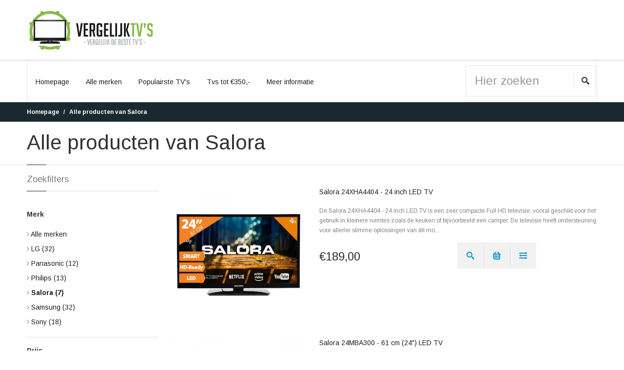

--- FILE ---
content_type: text/html; charset=UTF-8
request_url: https://www.vergelijktvs.nl/tvs/salora
body_size: 7109
content:
<!doctype html>
<html lang="nl">
<head>
  <meta charset="utf-8">
  <title>Alle producten van Salora - VergelijkTVs.nl</title>
  <meta name="keywords" content="">
  <meta name="description" content="">
  <meta class="viewport" name="viewport" content="width=device-width, initial-scale=1.0">
  <meta http-equiv="X-UA-Compatible" content="IE=edge">
  <meta name="csrf-token" content="gOlGAy7MAYMpOJA4dB0Jb77B7v3zPWNFra1JVJRG">
  <meta name="date-generated" content="2026-02-02 17:46:48">

  <!-- Font -->
<link rel='stylesheet' href='//fonts.googleapis.com/css?family=Arimo:400,700,400italic,700italic'>
<script src="https://kit.fontawesome.com/f960374ed4.js" crossorigin="anonymous"></script>

<!-- Plugins CSS -->
<link rel="stylesheet" href="/dist/css/bootstrap.css?id=1bb67976f0ca63640221">

<!-- libs -->
<link rel="stylesheet" href="/dist/css/libs.css?id=2957ff4e94798d32c76a">
<link rel="stylesheet" href="https://www.vergelijktvs.nl/assets/libs/royalslider/royalslider.css">
<link rel="stylesheet" href="https://www.vergelijktvs.nl/assets/libs/royalslider/skins/minimal-white/rs-minimal-white.css">
<link rel="stylesheet" href="https://www.vergelijktvs.nl/assets/libs/layerslider/css/layerslider.css">
<link rel="stylesheet" href="https://www.vergelijktvs.nl/assets/libs/revslider/settings.css">
<link rel="stylesheet" href="https://www.vergelijktvs.nl/assets/libs/customizer/pages.css">
<link rel="stylesheet" href="https://www.vergelijktvs.nl/assets/libs/customizer/pages-pages-customizer.css">

<!-- Theme CSS -->
<link rel="stylesheet" href="/dist/css/style-global.css?id=ea511494f8b5d9c1811b">
<link rel="stylesheet" href="/dist/css/frontend/sites/vergelijktvs.css?id=94703d1bd5ad9737b4c4">
<link rel="stylesheet" href="/dist/css/custom-css.css?id=f51f0b2b2da8f7cee901">

<!-- IE Styles-->
<link rel='stylesheet' href="https://www.vergelijktvs.nl/assets/libs/ie/ie.css">

<meta name="_token" content="gOlGAy7MAYMpOJA4dB0Jb77B7v3zPWNFra1JVJRG" />

<!--[if lt IE 9]>
  <script src="https://oss.maxcdn.com/libs/html5shiv/3.7.0/html5shiv.js')}}"></script>
  <script src="https://oss.maxcdn.com/libs/respond.js/1.4.2/respond.min.js')}}"></script>
      <link rel='stylesheet' href="https://www.vergelijktvs.nl/assets/libs/ie/ie8.css">
<![endif]-->

	<!-- Favicon -->
	<link rel="shortcut icon" href="https://cdn.compareproducts.nl/site_favicon_1567332996.396.ico">

<!-- Google tag (gtag.js) -->
<script async src="https://www.googletagmanager.com/gtag/js?id=G-R1C3H0HMVQ"></script>
<script>
    window.dataLayer = window.dataLayer || [];
    function gtag(){dataLayer.push(arguments);}
    gtag('js', new Date());

    gtag('config', 'G-R1C3H0HMVQ');
</script>


</head>
<body  class="boxed" >

<div class="page-box ">
  <div class="page-box-content">

    <header class="header">
      <div class="header-wrapper">
        <div class="container">
          <div class="row">
            <div class="col-xs-12 col-md-6 col-lg-3 logo-box">
              <div class="logo">
                <a href="https://www.vergelijktvs.nl">
                  <img src="https://cdn.compareproducts.nl/site_logo_1567332996.0883.png" class="logo-img" alt="">
                </a>
              </div>
            </div><!-- .logo-box -->

            
          </div><!--.row -->
        </div>
      </div><!-- .header-wrapper -->

      <div class="header-wrapper">
        <div class="container">
          <div class="row">
            <div class="col-xs-12 right-box">
              <div class="right-box-wrapper">
                <div class="row">
                  <div class="col-xs-6 col-sm-6 col-md-9">
                    <div class="primary">
                      <div class="navbar navbar-default" role="navigation">

                      <button type="button" class="navbar-toggle btn-navbar collapsed" data-toggle="collapse" data-target=".primary .navbar-collapse">
  <span class="text">Menu</span>
  <span class="icon-bar"></span>
  <span class="icon-bar"></span>
  <span class="icon-bar"></span>
</button>

<nav class="collapse collapsing navbar-collapse">
  <ul class="nav navbar-nav navbar-center">
    <li class="">
      <a href="https://www.vergelijktvs.nl">Homepage</a>
    </li>
    <li class="parent">
      <a href="#">Alle merken</a>
      <ul class="sub brands">

                                                <li><a href="https://www.vergelijktvs.nl/merk/lg" title="LG"><img src="https://cdn.compareproducts.nl/brands/393_1556477027.5795.png" title="LG"></a></li>
                                        <li><a href="https://www.vergelijktvs.nl/merk/panasonic" title="Panasonic"><img src="https://cdn.compareproducts.nl/brands/41_1556477027.8437.png" title="Panasonic"></a></li>
                                        <li><a href="https://www.vergelijktvs.nl/merk/philips" title="Philips"><img src="https://cdn.compareproducts.nl/brands/1_1556477027.9128.png" title="Philips"></a></li>
                                        <li><a href="https://www.vergelijktvs.nl/merk/salora" title="Salora"><img src="https://cdn.compareproducts.nl/brands/172_1556477027.9982.png" title="Salora"></a></li>
                                        <li><a href="https://www.vergelijktvs.nl/merk/samsung" title="Samsung"><img src="https://cdn.compareproducts.nl/brands/82_1556477028.061.png" title="Samsung"></a></li>
                                        <li><a href="https://www.vergelijktvs.nl/merk/sony" title="Sony"><img src="https://cdn.compareproducts.nl/brands/15_1556477028.1963.png" title="Sony"></a></li>
                                                      
      </ul>
    </li>
    <li class="parent">
      <a href="https://www.vergelijktvs.nl/tvs">Populairste TV&#039;s</a>
      <ul class="sub laptops">

                <li>
          <span class="img">
            <a href="https://www.vergelijktvs.nl/tvs/lg/lg-32lm6370pla-2021" title="LG 32LM6370PLA (2021)">
              <img src="https://cdn.compareproducts.nl/products/resizes/small/700670_1618271521.5327.png" alt="LG 32LM6370PLA (2021)" style="max-width: 112px;" />
            </a>
          </span>
          <span class="title">
            <a href="https://www.vergelijktvs.nl/tvs/lg/lg-32lm6370pla-2021" title="LG 32LM6370PLA (2021)">
              LG 32LM6370PLA (2021)
            </a>
          </span>
          <div class="clearfix"></div>
        </li>
              <li>
          <span class="img">
            <a href="https://www.vergelijktvs.nl/tvs/salora/salora-24xha4404-24-inch-led-tv" title="Salora 24XHA4404 - 24 inch LED TV">
              <img src="https://cdn.compareproducts.nl/products/resizes/small/732239_1620681028.4377.png" alt="Salora 24XHA4404 - 24 inch LED TV" style="max-width: 112px;" />
            </a>
          </span>
          <span class="title">
            <a href="https://www.vergelijktvs.nl/tvs/salora/salora-24xha4404-24-inch-led-tv" title="Salora 24XHA4404 - 24 inch LED TV">
              Salora 24XHA4404 - 24 inch LED TV
            </a>
          </span>
          <div class="clearfix"></div>
        </li>
              <li>
          <span class="img">
            <a href="https://www.vergelijktvs.nl/tvs/panasonic/panasonic-tx-32fsw504" title="Panasonic TX-32FSW504">
              <img src="https://cdn.compareproducts.nl/products/resizes/small/170486_1567353763.0999.png" alt="Panasonic TX-32FSW504" style="max-width: 112px;" />
            </a>
          </span>
          <span class="title">
            <a href="https://www.vergelijktvs.nl/tvs/panasonic/panasonic-tx-32fsw504" title="Panasonic TX-32FSW504">
              Panasonic TX-32FSW504
            </a>
          </span>
          <div class="clearfix"></div>
        </li>
              <li>
          <span class="img">
            <a href="https://www.vergelijktvs.nl/tvs/lg/lg-32lm6380plc-32-inch-led-tv" title="LG 32LM6380PLC - 32 inch LED TV">
              <img src="https://cdn.compareproducts.nl/products/resizes/small/746276_1621549245.367.png" alt="LG 32LM6380PLC - 32 inch LED TV" style="max-width: 112px;" />
            </a>
          </span>
          <span class="title">
            <a href="https://www.vergelijktvs.nl/tvs/lg/lg-32lm6380plc-32-inch-led-tv" title="LG 32LM6380PLC - 32 inch LED TV">
              LG 32LM6380PLC - 32 inch LED TV
            </a>
          </span>
          <div class="clearfix"></div>
        </li>
              <li>
          <span class="img">
            <a href="https://www.vergelijktvs.nl/tvs/sony/sony-bravia-kd-43x80j-2021" title="Sony Bravia KD-43X80J (2021)">
              <img src="https://cdn.compareproducts.nl/products/resizes/small/711548_1620565851.326.png" alt="Sony Bravia KD-43X80J (2021)" style="max-width: 112px;" />
            </a>
          </span>
          <span class="title">
            <a href="https://www.vergelijktvs.nl/tvs/sony/sony-bravia-kd-43x80j-2021" title="Sony Bravia KD-43X80J (2021)">
              Sony Bravia KD-43X80J (2021)
            </a>
          </span>
          <div class="clearfix"></div>
        </li>
      
      </ul>
    </li>

    <li class="">
      <a href="https://www.vergelijktvs.nl/tvs/budget">Tvs tot &euro;350,-</a>
    </li>

    <!-- these menu items get added after the "cheap" link -->
<li class="parent">
	<a href="#">Meer informatie</a>
	<ul class="sub sub-large">
		<li><a href="https://www.vergelijktvs.nl/info/wat-is-het-beste-formaat-tv">Wat is het beste formaat?</a></li>
        <li><a href="https://www.vergelijktvs.nl/info/led-lcd-of-oled">LED, LCD of OLED?</a></li>
        <li><a href="https://www.vergelijktvs.nl/info/wat-is-het-verschil-tussen-full-hd-en-4k">Full HD of 4K?</a></li>
	</ul>
</li>
  </ul>
</nav>
                      </div>
                    </div><!-- .primary -->
                  </div>

                  <div class="col-xs-6 col-sm-6 col-md-3">
                    
  <form name="search-form" class="search-form" action="https://www.vergelijktvs.nl/zoeken" method="get">
    <input class="search-string form-control" type="search" placeholder="Hier zoeken" name="q" value="">
    <button class="search-submit">
    <svg x="0" y="0" width="16px" height="16px" viewBox="0 0 16 16" enable-background="new 0 0 16 16" xml:space="preserve">
      <path fill="#231F20" d="M12.001,10l-0.5,0.5l-0.79-0.79c0.806-1.021,1.29-2.308,1.29-3.71c0-3.313-2.687-6-6-6C2.687,0,0,2.687,0,6
      s2.687,6,6,6c1.402,0,2.688-0.484,3.71-1.29l0.79,0.79l-0.5,0.5l4,4l2-2L12.001,10z M6,10c-2.206,0-4-1.794-4-4s1.794-4,4-4
      s4,1.794,4,4S8.206,10,6,10z"></path>
      <image src="img/png-icons/search-icon.png" alt="" width="16" height="16" style="vertical-align: top;">
    </svg>
    </button>
  </form>

</div>
                </div>
              </div>
            </div>
          </div>
        </div>
      </div><!-- .header-wrapper -->
    </header><!-- .header -->

    <div class="breadcrumb-box">
      <div class="container">
        <ul class="breadcrumb">
              <li class="active"><a href="https://www.vergelijktvs.nl">Homepage</a></li>

          <li class="active"><a href="https://www.vergelijktvs.nl/tvs/salora">Alle producten van Salora</a></li>
            </ul>
      </div>
    </div><!-- .breadcrumb-box -->

          <div id="main" class="page">
        <header class="page-header">
          <div class="container">
            <h1 class="title">      Alle producten van Salora
  </h1>
          </div>
        </header>
    
      <div class="container">

        
<div class="row" id="complete_products_view">
  <div id="catalog" class="content col-sm-12 col-md-9 col-md-push-3">

    <div class="products list row">

              <div class="product">
          <div class="col-sm-4 col-md-4">
            <a href="https://www.vergelijktvs.nl/tvs/salora/salora-24xha4404-24-inch-led-tv" title="Salora 24XHA4404 - 24 inch LED TV" class="product-image">
              <!--<span class="sale"></span>-->
              <img class="replace-2x" src="https://cdn.compareproducts.nl/products/resizes/related/732239_1620681029.0101.png" alt="Salora 24XHA4404 - 24 inch LED TV" title="Salora 24XHA4404 - 24 inch LED TV" width="270" height="270">
            </a>
          </div>
          <div class="col-sm-8 col-md-8">
            <h3 class="product-name">
            <a href="https://www.vergelijktvs.nl/tvs/salora/salora-24xha4404-24-inch-led-tv" title="Salora 24XHA4404 - 24 inch LED TV">Salora 24XHA4404 - 24 inch LED TV</a>
            </h3>
            
            <div class="excerpt">
            De Salora 24XHA4404 - 24 inch LED TV is een zeer compacte Full HD televisie, vooral geschikt voor het gebruik in kleinere ruimtes zoals de keuken of bijvoorbeeld een camper. De televisie heeft ondersteuning voor allerlei slimme oplossingen van dit mo...
                            </div>
            <div class="price-box price-box-half">
              <span class="price">&euro;189,00</span>
            </div>
            <div class="actions">
              <a href="https://www.vergelijktvs.nl/tvs/salora/salora-24xha4404-24-inch-led-tv" class="add-cart">
                <svg x="0" y="0" width="16px" height="16px" viewBox="0 0 16 16" enable-background="new 0 0 16 16" xml:space="preserve">
                  <path fill="#231F20" d="M12.001,10l-0.5,0.5l-0.79-0.79c0.806-1.021,1.29-2.308,1.29-3.71c0-3.313-2.687-6-6-6C2.687,0,0,2.687,0,6
                  s2.687,6,6,6c1.402,0,2.688-0.484,3.71-1.29l0.79,0.79l-0.5,0.5l4,4l2-2L12.001,10z M6,10c-2.206,0-4-1.794-4-4s1.794-4,4-4
                  s4,1.794,4,4S8.206,10,6,10z"></path>
                  <image src="img/png-icons/search-icon.png" alt="" width="16" height="16" style="vertical-align: top;"></image>
                </svg>
              </a>

              <a href="https://www.vergelijktvs.nl/tvs/salora/salora-24xha4404-24-inch-led-tv/info" target="_blank">
                <svg x="0" y="0" width="16px" height="16px" viewBox="0 0 16 16" enable-background="new 0 0 16 16" xml:space="preserve">
                <g>
                  <path fill="#1e1e1e" d="M15.001,4h-0.57l-3.707-3.707c-0.391-0.391-1.023-0.391-1.414,0c-0.391,0.391-0.391,1.023,0,1.414L11.603,4
                  H4.43l2.293-2.293c0.391-0.391,0.391-1.023,0-1.414s-1.023-0.391-1.414,0L1.602,4H1C0.448,4,0,4.448,0,5s0.448,1,1,1
                  c0,2.69,0,7.23,0,8c0,1.104,0.896,2,2,2h10c1.104,0,2-0.896,2-2c0-0.77,0-5.31,0-8c0.553,0,1-0.448,1-1S15.554,4,15.001,4z
                  M13.001,14H3V6h10V14z"></path>
                  <path fill="#1e1e1e" d="M11.001,13c0.553,0,1-0.447,1-1V8c0-0.553-0.447-1-1-1s-1,0.447-1,1v4C10.001,12.553,10.448,13,11.001,13z"></path>
                  <path fill="#1e1e1e" d="M8,13c0.553,0,1-0.447,1-1V8c0-0.553-0.448-1-1-1S7,7.447,7,8v4C7,12.553,7.448,13,8,13z"></path>
                  <path fill="#1e1e1e" d="M5,13c0.553,0,1-0.447,1-1V8c0-0.553-0.447-1-1-1S4,7.447,4,8v4C4,12.553,4.448,13,5,13z"></path>
                </g>
                </svg>
              </a>
              <a href="https://www.vergelijktvs.nl/tvs/salora/salora-24xha4404-24-inch-led-tv/vergelijken" class="add-compare" title="Vergelijken">
                <svg x="0" y="0" width="16px" height="16px" viewBox="0 0 16 16" enable-background="new 0 0 16 16" xml:space="preserve">
                <path fill="#1e1e1e" d="M16,3.063L13,0v2H1C0.447,2,0,2.447,0,3s0.447,1,1,1h12v2L16,3.063z"></path>
                <path fill="#1e1e1e" d="M16,13.063L13,10v2H1c-0.553,0-1,0.447-1,1s0.447,1,1,1h12v2L16,13.063z"></path>
                <path fill="#1e1e1e" d="M15,7H3V5L0,7.938L3,11V9h12c0.553,0,1-0.447,1-1S15.553,7,15,7z"></path>
                </svg>
              </a>
            </div><!-- .actions -->
          </div>
        </div><!-- .product -->
              <div class="product">
          <div class="col-sm-4 col-md-4">
            <a href="https://www.vergelijktvs.nl/tvs/salora/salora-24mba300-61-cm-24-led-tv" title="Salora 24MBA300 - 61 cm (24&quot;) LED TV" class="product-image">
              <!--<span class="sale"></span>-->
              <img class="replace-2x" src="https://cdn.compareproducts.nl/products/resizes/related/1123017_1669948842.6974.png" alt="Salora 24MBA300 - 61 cm (24&quot;) LED TV" title="Salora 24MBA300 - 61 cm (24&quot;) LED TV" width="270" height="270">
            </a>
          </div>
          <div class="col-sm-8 col-md-8">
            <h3 class="product-name">
            <a href="https://www.vergelijktvs.nl/tvs/salora/salora-24mba300-61-cm-24-led-tv" title="Salora 24MBA300 - 61 cm (24&quot;) LED TV">Salora 24MBA300 - 61 cm (24&quot;) LED TV</a>
            </h3>
            
            <div class="excerpt">
            Op zoek naar een nieuwe televisie die perfect aansluit bij jouw kijkervaring? Dan is de Salora 24MBA300 - 61 cm (24") LED TV precies wat je zoekt! Deze compacte televisie biedt niet alleen een haarscherpe beeldkwaliteit, maar heeft ook een stijlvol d...
                            </div>
            <div class="price-box price-box-half">
              <span class="price">&euro;205,77</span>
            </div>
            <div class="actions">
              <a href="https://www.vergelijktvs.nl/tvs/salora/salora-24mba300-61-cm-24-led-tv" class="add-cart">
                <svg x="0" y="0" width="16px" height="16px" viewBox="0 0 16 16" enable-background="new 0 0 16 16" xml:space="preserve">
                  <path fill="#231F20" d="M12.001,10l-0.5,0.5l-0.79-0.79c0.806-1.021,1.29-2.308,1.29-3.71c0-3.313-2.687-6-6-6C2.687,0,0,2.687,0,6
                  s2.687,6,6,6c1.402,0,2.688-0.484,3.71-1.29l0.79,0.79l-0.5,0.5l4,4l2-2L12.001,10z M6,10c-2.206,0-4-1.794-4-4s1.794-4,4-4
                  s4,1.794,4,4S8.206,10,6,10z"></path>
                  <image src="img/png-icons/search-icon.png" alt="" width="16" height="16" style="vertical-align: top;"></image>
                </svg>
              </a>

              <a href="https://www.vergelijktvs.nl/tvs/salora/salora-24mba300-61-cm-24-led-tv/info" target="_blank">
                <svg x="0" y="0" width="16px" height="16px" viewBox="0 0 16 16" enable-background="new 0 0 16 16" xml:space="preserve">
                <g>
                  <path fill="#1e1e1e" d="M15.001,4h-0.57l-3.707-3.707c-0.391-0.391-1.023-0.391-1.414,0c-0.391,0.391-0.391,1.023,0,1.414L11.603,4
                  H4.43l2.293-2.293c0.391-0.391,0.391-1.023,0-1.414s-1.023-0.391-1.414,0L1.602,4H1C0.448,4,0,4.448,0,5s0.448,1,1,1
                  c0,2.69,0,7.23,0,8c0,1.104,0.896,2,2,2h10c1.104,0,2-0.896,2-2c0-0.77,0-5.31,0-8c0.553,0,1-0.448,1-1S15.554,4,15.001,4z
                  M13.001,14H3V6h10V14z"></path>
                  <path fill="#1e1e1e" d="M11.001,13c0.553,0,1-0.447,1-1V8c0-0.553-0.447-1-1-1s-1,0.447-1,1v4C10.001,12.553,10.448,13,11.001,13z"></path>
                  <path fill="#1e1e1e" d="M8,13c0.553,0,1-0.447,1-1V8c0-0.553-0.448-1-1-1S7,7.447,7,8v4C7,12.553,7.448,13,8,13z"></path>
                  <path fill="#1e1e1e" d="M5,13c0.553,0,1-0.447,1-1V8c0-0.553-0.447-1-1-1S4,7.447,4,8v4C4,12.553,4.448,13,5,13z"></path>
                </g>
                </svg>
              </a>
              <a href="https://www.vergelijktvs.nl/tvs/salora/salora-24mba300-61-cm-24-led-tv/vergelijken" class="add-compare" title="Vergelijken">
                <svg x="0" y="0" width="16px" height="16px" viewBox="0 0 16 16" enable-background="new 0 0 16 16" xml:space="preserve">
                <path fill="#1e1e1e" d="M16,3.063L13,0v2H1C0.447,2,0,2.447,0,3s0.447,1,1,1h12v2L16,3.063z"></path>
                <path fill="#1e1e1e" d="M16,13.063L13,10v2H1c-0.553,0-1,0.447-1,1s0.447,1,1,1h12v2L16,13.063z"></path>
                <path fill="#1e1e1e" d="M15,7H3V5L0,7.938L3,11V9h12c0.553,0,1-0.447,1-1S15.553,7,15,7z"></path>
                </svg>
              </a>
            </div><!-- .actions -->
          </div>
        </div><!-- .product -->
              <div class="product">
          <div class="col-sm-4 col-md-4">
            <a href="https://www.vergelijktvs.nl/tvs/salora/salora-32xfa5400-32-inch-led-tv" title="Salora 32XFA5400 - 32 inch - LED TV" class="product-image">
              <!--<span class="sale"></span>-->
              <img class="replace-2x" src="https://cdn.compareproducts.nl/products/resizes/related/1239876_1706755210.9209.png" alt="Salora 32XFA5400 - 32 inch - LED TV" title="Salora 32XFA5400 - 32 inch - LED TV" width="270" height="270">
            </a>
          </div>
          <div class="col-sm-8 col-md-8">
            <h3 class="product-name">
            <a href="https://www.vergelijktvs.nl/tvs/salora/salora-32xfa5400-32-inch-led-tv" title="Salora 32XFA5400 - 32 inch - LED TV">Salora 32XFA5400 - 32 inch - LED TV</a>
            </h3>
            
            <div class="excerpt">
            Op zoek naar een televisie die zorgt voor een ultieme kijkervaring? Maak kennis met de Salora 32XFA5400, een 32 inch LED TV die je onderdompelt in haarscherpe beelden en helder geluid. Of je nu je favoriete series wilt streamen, films wilt kijken of ...
                            </div>
            <div class="price-box price-box-half">
              <span class="price">&euro;239,00</span>
            </div>
            <div class="actions">
              <a href="https://www.vergelijktvs.nl/tvs/salora/salora-32xfa5400-32-inch-led-tv" class="add-cart">
                <svg x="0" y="0" width="16px" height="16px" viewBox="0 0 16 16" enable-background="new 0 0 16 16" xml:space="preserve">
                  <path fill="#231F20" d="M12.001,10l-0.5,0.5l-0.79-0.79c0.806-1.021,1.29-2.308,1.29-3.71c0-3.313-2.687-6-6-6C2.687,0,0,2.687,0,6
                  s2.687,6,6,6c1.402,0,2.688-0.484,3.71-1.29l0.79,0.79l-0.5,0.5l4,4l2-2L12.001,10z M6,10c-2.206,0-4-1.794-4-4s1.794-4,4-4
                  s4,1.794,4,4S8.206,10,6,10z"></path>
                  <image src="img/png-icons/search-icon.png" alt="" width="16" height="16" style="vertical-align: top;"></image>
                </svg>
              </a>

              <a href="https://www.vergelijktvs.nl/tvs/salora/salora-32xfa5400-32-inch-led-tv/info" target="_blank">
                <svg x="0" y="0" width="16px" height="16px" viewBox="0 0 16 16" enable-background="new 0 0 16 16" xml:space="preserve">
                <g>
                  <path fill="#1e1e1e" d="M15.001,4h-0.57l-3.707-3.707c-0.391-0.391-1.023-0.391-1.414,0c-0.391,0.391-0.391,1.023,0,1.414L11.603,4
                  H4.43l2.293-2.293c0.391-0.391,0.391-1.023,0-1.414s-1.023-0.391-1.414,0L1.602,4H1C0.448,4,0,4.448,0,5s0.448,1,1,1
                  c0,2.69,0,7.23,0,8c0,1.104,0.896,2,2,2h10c1.104,0,2-0.896,2-2c0-0.77,0-5.31,0-8c0.553,0,1-0.448,1-1S15.554,4,15.001,4z
                  M13.001,14H3V6h10V14z"></path>
                  <path fill="#1e1e1e" d="M11.001,13c0.553,0,1-0.447,1-1V8c0-0.553-0.447-1-1-1s-1,0.447-1,1v4C10.001,12.553,10.448,13,11.001,13z"></path>
                  <path fill="#1e1e1e" d="M8,13c0.553,0,1-0.447,1-1V8c0-0.553-0.448-1-1-1S7,7.447,7,8v4C7,12.553,7.448,13,8,13z"></path>
                  <path fill="#1e1e1e" d="M5,13c0.553,0,1-0.447,1-1V8c0-0.553-0.447-1-1-1S4,7.447,4,8v4C4,12.553,4.448,13,5,13z"></path>
                </g>
                </svg>
              </a>
              <a href="https://www.vergelijktvs.nl/tvs/salora/salora-32xfa5400-32-inch-led-tv/vergelijken" class="add-compare" title="Vergelijken">
                <svg x="0" y="0" width="16px" height="16px" viewBox="0 0 16 16" enable-background="new 0 0 16 16" xml:space="preserve">
                <path fill="#1e1e1e" d="M16,3.063L13,0v2H1C0.447,2,0,2.447,0,3s0.447,1,1,1h12v2L16,3.063z"></path>
                <path fill="#1e1e1e" d="M16,13.063L13,10v2H1c-0.553,0-1,0.447-1,1s0.447,1,1,1h12v2L16,13.063z"></path>
                <path fill="#1e1e1e" d="M15,7H3V5L0,7.938L3,11V9h12c0.553,0,1-0.447,1-1S15.553,7,15,7z"></path>
                </svg>
              </a>
            </div><!-- .actions -->
          </div>
        </div><!-- .product -->
              <div class="product">
          <div class="col-sm-4 col-md-4">
            <a href="https://www.vergelijktvs.nl/tvs/salora/salora-65ua550-65-inch-uhd-tv" title="Salora 65UA550 - 65 inch - UHD TV" class="product-image">
              <!--<span class="sale"></span>-->
              <img class="replace-2x" src="https://cdn.compareproducts.nl/products/resizes/related/1155569_1686793323.2738.png" alt="Salora 65UA550 - 65 inch - UHD TV" title="Salora 65UA550 - 65 inch - UHD TV" width="270" height="270">
            </a>
          </div>
          <div class="col-sm-8 col-md-8">
            <h3 class="product-name">
            <a href="https://www.vergelijktvs.nl/tvs/salora/salora-65ua550-65-inch-uhd-tv" title="Salora 65UA550 - 65 inch - UHD TV">Salora 65UA550 - 65 inch - UHD TV</a>
            </h3>
            
            <div class="excerpt">
            Maak je TV-ervaring groots en meeslepend met de Salora 65UA550 - een 65 inch UHD TV die je onderdompelt in levendige beelden en indrukwekkende details. Met deze TV haal je de bioscoopervaring naar je eigen woonkamer en geniet je van een adembenemend ...
                            </div>
            <div class="price-box price-box-half">
              <span class="price">&euro;549,00</span>
            </div>
            <div class="actions">
              <a href="https://www.vergelijktvs.nl/tvs/salora/salora-65ua550-65-inch-uhd-tv" class="add-cart">
                <svg x="0" y="0" width="16px" height="16px" viewBox="0 0 16 16" enable-background="new 0 0 16 16" xml:space="preserve">
                  <path fill="#231F20" d="M12.001,10l-0.5,0.5l-0.79-0.79c0.806-1.021,1.29-2.308,1.29-3.71c0-3.313-2.687-6-6-6C2.687,0,0,2.687,0,6
                  s2.687,6,6,6c1.402,0,2.688-0.484,3.71-1.29l0.79,0.79l-0.5,0.5l4,4l2-2L12.001,10z M6,10c-2.206,0-4-1.794-4-4s1.794-4,4-4
                  s4,1.794,4,4S8.206,10,6,10z"></path>
                  <image src="img/png-icons/search-icon.png" alt="" width="16" height="16" style="vertical-align: top;"></image>
                </svg>
              </a>

              <a href="https://www.vergelijktvs.nl/tvs/salora/salora-65ua550-65-inch-uhd-tv/info" target="_blank">
                <svg x="0" y="0" width="16px" height="16px" viewBox="0 0 16 16" enable-background="new 0 0 16 16" xml:space="preserve">
                <g>
                  <path fill="#1e1e1e" d="M15.001,4h-0.57l-3.707-3.707c-0.391-0.391-1.023-0.391-1.414,0c-0.391,0.391-0.391,1.023,0,1.414L11.603,4
                  H4.43l2.293-2.293c0.391-0.391,0.391-1.023,0-1.414s-1.023-0.391-1.414,0L1.602,4H1C0.448,4,0,4.448,0,5s0.448,1,1,1
                  c0,2.69,0,7.23,0,8c0,1.104,0.896,2,2,2h10c1.104,0,2-0.896,2-2c0-0.77,0-5.31,0-8c0.553,0,1-0.448,1-1S15.554,4,15.001,4z
                  M13.001,14H3V6h10V14z"></path>
                  <path fill="#1e1e1e" d="M11.001,13c0.553,0,1-0.447,1-1V8c0-0.553-0.447-1-1-1s-1,0.447-1,1v4C10.001,12.553,10.448,13,11.001,13z"></path>
                  <path fill="#1e1e1e" d="M8,13c0.553,0,1-0.447,1-1V8c0-0.553-0.448-1-1-1S7,7.447,7,8v4C7,12.553,7.448,13,8,13z"></path>
                  <path fill="#1e1e1e" d="M5,13c0.553,0,1-0.447,1-1V8c0-0.553-0.447-1-1-1S4,7.447,4,8v4C4,12.553,4.448,13,5,13z"></path>
                </g>
                </svg>
              </a>
              <a href="https://www.vergelijktvs.nl/tvs/salora/salora-65ua550-65-inch-uhd-tv/vergelijken" class="add-compare" title="Vergelijken">
                <svg x="0" y="0" width="16px" height="16px" viewBox="0 0 16 16" enable-background="new 0 0 16 16" xml:space="preserve">
                <path fill="#1e1e1e" d="M16,3.063L13,0v2H1C0.447,2,0,2.447,0,3s0.447,1,1,1h12v2L16,3.063z"></path>
                <path fill="#1e1e1e" d="M16,13.063L13,10v2H1c-0.553,0-1,0.447-1,1s0.447,1,1,1h12v2L16,13.063z"></path>
                <path fill="#1e1e1e" d="M15,7H3V5L0,7.938L3,11V9h12c0.553,0,1-0.447,1-1S15.553,7,15,7z"></path>
                </svg>
              </a>
            </div><!-- .actions -->
          </div>
        </div><!-- .product -->
              <div class="product">
          <div class="col-sm-4 col-md-4">
            <a href="https://www.vergelijktvs.nl/tvs/salora/salora-32ha550-52-inch-led-tv" title="Salora 32HA550 - 52 inch - LED TV" class="product-image">
              <!--<span class="sale"></span>-->
              <img class="replace-2x" src="https://cdn.compareproducts.nl/products/resizes/related/1242293_1707446465.2541.png" alt="Salora 32HA550 - 52 inch - LED TV" title="Salora 32HA550 - 52 inch - LED TV" width="270" height="270">
            </a>
          </div>
          <div class="col-sm-8 col-md-8">
            <h3 class="product-name">
            <a href="https://www.vergelijktvs.nl/tvs/salora/salora-32ha550-52-inch-led-tv" title="Salora 32HA550 - 52 inch - LED TV">Salora 32HA550 - 52 inch - LED TV</a>
            </h3>
            
            <div class="excerpt">
            De Salora 32HA550 - 52 inch - LED TV is een absolute must-have voor iedereen die op zoek is naar een indrukwekkende kijkervaring. Met zijn 52 inch schermformaat domineert deze LED TV elke ruimte en laat het je volledig opgaan in je favoriete films, s...
                            </div>
            <div class="price-box price-box-half">
              <span class="price">&euro;164,45</span>
            </div>
            <div class="actions">
              <a href="https://www.vergelijktvs.nl/tvs/salora/salora-32ha550-52-inch-led-tv" class="add-cart">
                <svg x="0" y="0" width="16px" height="16px" viewBox="0 0 16 16" enable-background="new 0 0 16 16" xml:space="preserve">
                  <path fill="#231F20" d="M12.001,10l-0.5,0.5l-0.79-0.79c0.806-1.021,1.29-2.308,1.29-3.71c0-3.313-2.687-6-6-6C2.687,0,0,2.687,0,6
                  s2.687,6,6,6c1.402,0,2.688-0.484,3.71-1.29l0.79,0.79l-0.5,0.5l4,4l2-2L12.001,10z M6,10c-2.206,0-4-1.794-4-4s1.794-4,4-4
                  s4,1.794,4,4S8.206,10,6,10z"></path>
                  <image src="img/png-icons/search-icon.png" alt="" width="16" height="16" style="vertical-align: top;"></image>
                </svg>
              </a>

              <a href="https://www.vergelijktvs.nl/tvs/salora/salora-32ha550-52-inch-led-tv/info" target="_blank">
                <svg x="0" y="0" width="16px" height="16px" viewBox="0 0 16 16" enable-background="new 0 0 16 16" xml:space="preserve">
                <g>
                  <path fill="#1e1e1e" d="M15.001,4h-0.57l-3.707-3.707c-0.391-0.391-1.023-0.391-1.414,0c-0.391,0.391-0.391,1.023,0,1.414L11.603,4
                  H4.43l2.293-2.293c0.391-0.391,0.391-1.023,0-1.414s-1.023-0.391-1.414,0L1.602,4H1C0.448,4,0,4.448,0,5s0.448,1,1,1
                  c0,2.69,0,7.23,0,8c0,1.104,0.896,2,2,2h10c1.104,0,2-0.896,2-2c0-0.77,0-5.31,0-8c0.553,0,1-0.448,1-1S15.554,4,15.001,4z
                  M13.001,14H3V6h10V14z"></path>
                  <path fill="#1e1e1e" d="M11.001,13c0.553,0,1-0.447,1-1V8c0-0.553-0.447-1-1-1s-1,0.447-1,1v4C10.001,12.553,10.448,13,11.001,13z"></path>
                  <path fill="#1e1e1e" d="M8,13c0.553,0,1-0.447,1-1V8c0-0.553-0.448-1-1-1S7,7.447,7,8v4C7,12.553,7.448,13,8,13z"></path>
                  <path fill="#1e1e1e" d="M5,13c0.553,0,1-0.447,1-1V8c0-0.553-0.447-1-1-1S4,7.447,4,8v4C4,12.553,4.448,13,5,13z"></path>
                </g>
                </svg>
              </a>
              <a href="https://www.vergelijktvs.nl/tvs/salora/salora-32ha550-52-inch-led-tv/vergelijken" class="add-compare" title="Vergelijken">
                <svg x="0" y="0" width="16px" height="16px" viewBox="0 0 16 16" enable-background="new 0 0 16 16" xml:space="preserve">
                <path fill="#1e1e1e" d="M16,3.063L13,0v2H1C0.447,2,0,2.447,0,3s0.447,1,1,1h12v2L16,3.063z"></path>
                <path fill="#1e1e1e" d="M16,13.063L13,10v2H1c-0.553,0-1,0.447-1,1s0.447,1,1,1h12v2L16,13.063z"></path>
                <path fill="#1e1e1e" d="M15,7H3V5L0,7.938L3,11V9h12c0.553,0,1-0.447,1-1S15.553,7,15,7z"></path>
                </svg>
              </a>
            </div><!-- .actions -->
          </div>
        </div><!-- .product -->
              <div class="product">
          <div class="col-sm-4 col-md-4">
            <a href="https://www.vergelijktvs.nl/tvs/salora/salora-32fa550-32-inch-led-tv" title="Salora 32FA550 - 32 inch - LED TV" class="product-image">
              <!--<span class="sale"></span>-->
              <img class="replace-2x" src="https://cdn.compareproducts.nl/products/resizes/related/1242297_1707446466.9176.png" alt="Salora 32FA550 - 32 inch - LED TV" title="Salora 32FA550 - 32 inch - LED TV" width="270" height="270">
            </a>
          </div>
          <div class="col-sm-8 col-md-8">
            <h3 class="product-name">
            <a href="https://www.vergelijktvs.nl/tvs/salora/salora-32fa550-32-inch-led-tv" title="Salora 32FA550 - 32 inch - LED TV">Salora 32FA550 - 32 inch - LED TV</a>
            </h3>
            
            <div class="excerpt">
            Met de Salora 32FA550 - 32 inch - LED TV geniet je optimaal van je favoriete films, series en televisieprogramma's. Deze televisie zorgt voor een haarscherpe beeldkwaliteit en een meeslepende kijkervaring. Of je nu een filmavond organiseert met vrien...
                            </div>
            <div class="price-box price-box-half">
              <span class="price">&euro;189,25</span>
            </div>
            <div class="actions">
              <a href="https://www.vergelijktvs.nl/tvs/salora/salora-32fa550-32-inch-led-tv" class="add-cart">
                <svg x="0" y="0" width="16px" height="16px" viewBox="0 0 16 16" enable-background="new 0 0 16 16" xml:space="preserve">
                  <path fill="#231F20" d="M12.001,10l-0.5,0.5l-0.79-0.79c0.806-1.021,1.29-2.308,1.29-3.71c0-3.313-2.687-6-6-6C2.687,0,0,2.687,0,6
                  s2.687,6,6,6c1.402,0,2.688-0.484,3.71-1.29l0.79,0.79l-0.5,0.5l4,4l2-2L12.001,10z M6,10c-2.206,0-4-1.794-4-4s1.794-4,4-4
                  s4,1.794,4,4S8.206,10,6,10z"></path>
                  <image src="img/png-icons/search-icon.png" alt="" width="16" height="16" style="vertical-align: top;"></image>
                </svg>
              </a>

              <a href="https://www.vergelijktvs.nl/tvs/salora/salora-32fa550-32-inch-led-tv/info" target="_blank">
                <svg x="0" y="0" width="16px" height="16px" viewBox="0 0 16 16" enable-background="new 0 0 16 16" xml:space="preserve">
                <g>
                  <path fill="#1e1e1e" d="M15.001,4h-0.57l-3.707-3.707c-0.391-0.391-1.023-0.391-1.414,0c-0.391,0.391-0.391,1.023,0,1.414L11.603,4
                  H4.43l2.293-2.293c0.391-0.391,0.391-1.023,0-1.414s-1.023-0.391-1.414,0L1.602,4H1C0.448,4,0,4.448,0,5s0.448,1,1,1
                  c0,2.69,0,7.23,0,8c0,1.104,0.896,2,2,2h10c1.104,0,2-0.896,2-2c0-0.77,0-5.31,0-8c0.553,0,1-0.448,1-1S15.554,4,15.001,4z
                  M13.001,14H3V6h10V14z"></path>
                  <path fill="#1e1e1e" d="M11.001,13c0.553,0,1-0.447,1-1V8c0-0.553-0.447-1-1-1s-1,0.447-1,1v4C10.001,12.553,10.448,13,11.001,13z"></path>
                  <path fill="#1e1e1e" d="M8,13c0.553,0,1-0.447,1-1V8c0-0.553-0.448-1-1-1S7,7.447,7,8v4C7,12.553,7.448,13,8,13z"></path>
                  <path fill="#1e1e1e" d="M5,13c0.553,0,1-0.447,1-1V8c0-0.553-0.447-1-1-1S4,7.447,4,8v4C4,12.553,4.448,13,5,13z"></path>
                </g>
                </svg>
              </a>
              <a href="https://www.vergelijktvs.nl/tvs/salora/salora-32fa550-32-inch-led-tv/vergelijken" class="add-compare" title="Vergelijken">
                <svg x="0" y="0" width="16px" height="16px" viewBox="0 0 16 16" enable-background="new 0 0 16 16" xml:space="preserve">
                <path fill="#1e1e1e" d="M16,3.063L13,0v2H1C0.447,2,0,2.447,0,3s0.447,1,1,1h12v2L16,3.063z"></path>
                <path fill="#1e1e1e" d="M16,13.063L13,10v2H1c-0.553,0-1,0.447-1,1s0.447,1,1,1h12v2L16,13.063z"></path>
                <path fill="#1e1e1e" d="M15,7H3V5L0,7.938L3,11V9h12c0.553,0,1-0.447,1-1S15.553,7,15,7z"></path>
                </svg>
              </a>
            </div><!-- .actions -->
          </div>
        </div><!-- .product -->
              <div class="product">
          <div class="col-sm-4 col-md-4">
            <a href="https://www.vergelijktvs.nl/tvs/salora/salora-55qled320-55-inch-qled-tv" title="Salora 55QLED320 - 55 inch - QLED TV" class="product-image">
              <!--<span class="sale"></span>-->
              <img class="replace-2x" src="https://cdn.compareproducts.nl/products/resizes/related/1242278_1707446457.6096.png" alt="Salora 55QLED320 - 55 inch - QLED TV" title="Salora 55QLED320 - 55 inch - QLED TV" width="270" height="270">
            </a>
          </div>
          <div class="col-sm-8 col-md-8">
            <h3 class="product-name">
            <a href="https://www.vergelijktvs.nl/tvs/salora/salora-55qled320-55-inch-qled-tv" title="Salora 55QLED320 - 55 inch - QLED TV">Salora 55QLED320 - 55 inch - QLED TV</a>
            </h3>
            
            <div class="excerpt">
            Met de Salora 55QLED320 haal je een indrukwekkende QLED TV in huis. Deze televisie, met een formaat van maar liefst 55 inch, zal je versteld doen staan van zijn beeldkwaliteit en functionaliteiten. Of je nu een film kijkt, games speelt of gewoon tele...
                            </div>
            <div class="price-box price-box-half">
              <span class="price">&euro;499,00</span>
            </div>
            <div class="actions">
              <a href="https://www.vergelijktvs.nl/tvs/salora/salora-55qled320-55-inch-qled-tv" class="add-cart">
                <svg x="0" y="0" width="16px" height="16px" viewBox="0 0 16 16" enable-background="new 0 0 16 16" xml:space="preserve">
                  <path fill="#231F20" d="M12.001,10l-0.5,0.5l-0.79-0.79c0.806-1.021,1.29-2.308,1.29-3.71c0-3.313-2.687-6-6-6C2.687,0,0,2.687,0,6
                  s2.687,6,6,6c1.402,0,2.688-0.484,3.71-1.29l0.79,0.79l-0.5,0.5l4,4l2-2L12.001,10z M6,10c-2.206,0-4-1.794-4-4s1.794-4,4-4
                  s4,1.794,4,4S8.206,10,6,10z"></path>
                  <image src="img/png-icons/search-icon.png" alt="" width="16" height="16" style="vertical-align: top;"></image>
                </svg>
              </a>

              <a href="https://www.vergelijktvs.nl/tvs/salora/salora-55qled320-55-inch-qled-tv/info" target="_blank">
                <svg x="0" y="0" width="16px" height="16px" viewBox="0 0 16 16" enable-background="new 0 0 16 16" xml:space="preserve">
                <g>
                  <path fill="#1e1e1e" d="M15.001,4h-0.57l-3.707-3.707c-0.391-0.391-1.023-0.391-1.414,0c-0.391,0.391-0.391,1.023,0,1.414L11.603,4
                  H4.43l2.293-2.293c0.391-0.391,0.391-1.023,0-1.414s-1.023-0.391-1.414,0L1.602,4H1C0.448,4,0,4.448,0,5s0.448,1,1,1
                  c0,2.69,0,7.23,0,8c0,1.104,0.896,2,2,2h10c1.104,0,2-0.896,2-2c0-0.77,0-5.31,0-8c0.553,0,1-0.448,1-1S15.554,4,15.001,4z
                  M13.001,14H3V6h10V14z"></path>
                  <path fill="#1e1e1e" d="M11.001,13c0.553,0,1-0.447,1-1V8c0-0.553-0.447-1-1-1s-1,0.447-1,1v4C10.001,12.553,10.448,13,11.001,13z"></path>
                  <path fill="#1e1e1e" d="M8,13c0.553,0,1-0.447,1-1V8c0-0.553-0.448-1-1-1S7,7.447,7,8v4C7,12.553,7.448,13,8,13z"></path>
                  <path fill="#1e1e1e" d="M5,13c0.553,0,1-0.447,1-1V8c0-0.553-0.447-1-1-1S4,7.447,4,8v4C4,12.553,4.448,13,5,13z"></path>
                </g>
                </svg>
              </a>
              <a href="https://www.vergelijktvs.nl/tvs/salora/salora-55qled320-55-inch-qled-tv/vergelijken" class="add-compare" title="Vergelijken">
                <svg x="0" y="0" width="16px" height="16px" viewBox="0 0 16 16" enable-background="new 0 0 16 16" xml:space="preserve">
                <path fill="#1e1e1e" d="M16,3.063L13,0v2H1C0.447,2,0,2.447,0,3s0.447,1,1,1h12v2L16,3.063z"></path>
                <path fill="#1e1e1e" d="M16,13.063L13,10v2H1c-0.553,0-1,0.447-1,1s0.447,1,1,1h12v2L16,13.063z"></path>
                <path fill="#1e1e1e" d="M15,7H3V5L0,7.938L3,11V9h12c0.553,0,1-0.447,1-1S15.553,7,15,7z"></path>
                </svg>
              </a>
            </div><!-- .actions -->
          </div>
        </div><!-- .product -->
      
    </div><!-- .products -->

    <center></center>

  </div><!-- .content -->
  <div id="sidebar" class="sidebar col-sm-12 col-md-3 col-md-pull-9">
    <aside class="widget shop-by">
      <header>
      <h3 class="title">Zoekfilters</h3>
      </header>
      <div class="section">
        <h4 class="subtitle">Merk</h4>
        <ul>
          <li>
            <i class="fa fa-angle-right"></i>
                          <a href="https://www.vergelijktvs.nl/tvs">Alle merken</a>
                      </li>
                      <li >
              <i class="fa fa-angle-right"></i>
                              <a href="https://www.vergelijktvs.nl/tvs/lg">LG <span>(32)</span></a>
                          </li>
                      <li >
              <i class="fa fa-angle-right"></i>
                              <a href="https://www.vergelijktvs.nl/tvs/panasonic">Panasonic <span>(12)</span></a>
                          </li>
                      <li >
              <i class="fa fa-angle-right"></i>
                              <a href="https://www.vergelijktvs.nl/tvs/philips">Philips <span>(13)</span></a>
                          </li>
                      <li  class="active" >
              <i class="fa fa-angle-right"></i>
                              <a href="https://www.vergelijktvs.nl/tvs/salora">Salora <span>(7)</span></a>
                          </li>
                      <li >
              <i class="fa fa-angle-right"></i>
                              <a href="https://www.vergelijktvs.nl/tvs/samsung">Samsung <span>(32)</span></a>
                          </li>
                      <li >
              <i class="fa fa-angle-right"></i>
                              <a href="https://www.vergelijktvs.nl/tvs/sony">Sony <span>(18)</span></a>
                          </li>
          
        </ul>
      </div>

              <div class="section">
          <h4 class="subtitle">Prijs</h4>

          <div class="price-regulator">
            <div class="layout-slider">
              <input type="slider" name="price" value="50;550" class="form-control" data-min="0" data-max="650" data-step="50" data-heterogeneity="25/65,50/195,75/390" data-input-slider>
            </div>
          </div><!-- .price-regulator -->
        </div>
      
              <div class="section">
          <h4 class="subtitle">Smart TV</h4>

          <ul>
                          <li ><i class="fa fa-angle-right"></i> <a href="https://www.vergelijktvs.nl/tvs/salora?filters[smart-tv]=ja" data-apply-products-filter>Ja</a></li>
            
            <li><i class="fa fa-angle-right"></i> <a href="https://www.vergelijktvs.nl/tvs/salora" data-apply-products-filter>Geen voorkeur</a></li>
          </ul>

        </div>
              <div class="section">
          <h4 class="subtitle">Verversingssnelheid</h4>

          <ul>
                          <li ><i class="fa fa-angle-right"></i> <a href="https://www.vergelijktvs.nl/tvs/salora?filters[verversingssnelheid]=50hz" data-apply-products-filter>50 Hz</a></li>
                          <li ><i class="fa fa-angle-right"></i> <a href="https://www.vergelijktvs.nl/tvs/salora?filters[verversingssnelheid]=60hz" data-apply-products-filter>60 Hz</a></li>
                          <li ><i class="fa fa-angle-right"></i> <a href="https://www.vergelijktvs.nl/tvs/salora?filters[verversingssnelheid]=100hz" data-apply-products-filter>100 Hz</a></li>
                          <li ><i class="fa fa-angle-right"></i> <a href="https://www.vergelijktvs.nl/tvs/salora?filters[verversingssnelheid]=120hz" data-apply-products-filter>120 Hz</a></li>
            
            <li><i class="fa fa-angle-right"></i> <a href="https://www.vergelijktvs.nl/tvs/salora" data-apply-products-filter>Geen voorkeur</a></li>
          </ul>

        </div>
      
    </aside><!-- .shop-by -->

  </div>

</div>


      </div><!-- .container -->

          </div>
    
  </div><!-- .page-box-content -->

  <footer id="footer">
    <div class="footer-top">
      <div class="container">
        <div class="row sidebar">
          <aside class="col-xs-6 col-sm-6 col-md-3 widget links">
            <div class="title-block">
              <h3 class="title">Alle merken</h3>
            </div>
            <nav>
              <ul>

                                    <li><a href="https://www.vergelijktvs.nl/merk/hisense" title="Tvs van Hisense">Hisense</a></li>
                                    <li><a href="https://www.vergelijktvs.nl/merk/lg" title="Tvs van LG">LG</a></li>
                                    <li><a href="https://www.vergelijktvs.nl/merk/panasonic" title="Tvs van Panasonic">Panasonic</a></li>
                                    <li><a href="https://www.vergelijktvs.nl/merk/philips" title="Tvs van Philips">Philips</a></li>
                                    <li><a href="https://www.vergelijktvs.nl/merk/salora" title="Tvs van Salora">Salora</a></li>
                                    <li><a href="https://www.vergelijktvs.nl/merk/samsung" title="Tvs van Samsung">Samsung</a></li>
                                    <li><a href="https://www.vergelijktvs.nl/merk/sony" title="Tvs van Sony">Sony</a></li>
                                    <li><a href="https://www.vergelijktvs.nl/merk/tcl" title="Tvs van TCL">TCL</a></li>
                                    <li><a href="https://www.vergelijktvs.nl/merk/thomson" title="Tvs van Thomson">Thomson</a></li>
                
              </ul><br />

              <a href="https://www.vergelijktvs.nl/sitemap" title="Bekijk alle TV&#039;s">Bekijk alle TV&#039;s</a>
            </nav>
          </aside><!-- .newsletter -->

          
            <aside class="col-xs-6 col-sm-6 col-md-3 widget links">
              <div class="title-block">
                <h3 class="title">Laatste blogs</h3>
              </div>
              <nav>
                <ul>

                  
                    <li style="margin-bottom: 10px;"><a href="https://www.vergelijktvs.nl/blog/smart-tv-beste-koop" title="Welke Smart TV is de beste koop? Merken, functies en top 4">Welke Smart TV is de beste koop? Merken, functies en top 4</a></li>

                  
                    <li style="margin-bottom: 10px;"><a href="https://www.vergelijktvs.nl/blog/50hz-60hz-100hz-120hz-verversingssnelheid-uitgelegd" title="50Hz, 60Hz, 100Hz of 120Hz? De verversingssnelheid uitgelegd">50Hz, 60Hz, 100Hz of 120Hz? De verversingssnelheid uitgelegd</a></li>

                  
                    <li><a href="https://www.vergelijktvs.nl/blogs" title="Bekijk alle blogs"><i class="fa fa-chevron-right"></i> Bekijk alle blogs</a></li>

                </ul>
              </nav>

            </aside>

          
          <aside class="col-xs-6 col-sm-6 col-md-3 widget links">
            <div class="title-block">
              <h3 class="title">Populairste TV's</h3>
            </div>
            <nav>
                <ul>

                                        <li><a href="https://www.vergelijktvs.nl/tvs/lg/lg-32lm6370pla-2021" title="LG 32LM6370PLA (2021)">LG 32LM6370PLA (2021)</a></li>
                                        <li><a href="https://www.vergelijktvs.nl/tvs/salora/salora-24xha4404-24-inch-led-tv" title="Salora 24XHA4404 - 24 inch LED TV">Salora 24XHA4404 - 24 inch LED TV</a></li>
                                        <li><a href="https://www.vergelijktvs.nl/tvs/panasonic/panasonic-tx-32fsw504" title="Panasonic TX-32FSW504">Panasonic TX-32FSW504</a></li>
                                        <li><a href="https://www.vergelijktvs.nl/tvs/lg/lg-32lm6380plc-32-inch-led-tv" title="LG 32LM6380PLC - 32 inch LED TV">LG 32LM6380PLC - 32 inch LED TV</a></li>
                                        <li><a href="https://www.vergelijktvs.nl/tvs/sony/sony-bravia-kd-43x80j-2021" title="Sony Bravia KD-43X80J (2021)">Sony Bravia KD-43X80J (2021)</a></li>
                                        <li><a href="https://www.vergelijktvs.nl/tvs/lg/lg-32lq63006la-32-inch-led-tv" title="LG 32LQ63006LA - 32 inch LED TV">LG 32LQ63006LA - 32 inch LED TV</a></li>
                                        <li><a href="https://www.vergelijktvs.nl/tvs/lg/lg-65nano866pa-2021" title="LG 65NANO866PA (2021)">LG 65NANO866PA (2021)</a></li>
                                        <li><a href="https://www.vergelijktvs.nl/tvs/lg/lg-50nano886pb-2021" title="LG 50NANO886PB (2021)">LG 50NANO886PB (2021)</a></li>
                                        <li><a href="https://www.vergelijktvs.nl/tvs/lg/lg-55nano816pa-2021" title="LG 55NANO816PA (2021)">LG 55NANO816PA (2021)</a></li>
                                        <li><a href="https://www.vergelijktvs.nl/tvs/sony/sony-kd-32w800-2021" title="Sony KD-32W800 (2021)">Sony KD-32W800 (2021)</a></li>
                                        <li><a href="https://www.vergelijktvs.nl/tvs/sony/sony-bravia-kd-50x80j-2021" title="Sony Bravia KD-50X80J (2021)">Sony Bravia KD-50X80J (2021)</a></li>
                                        <li><a href="https://www.vergelijktvs.nl/tvs/samsung/samsung-qe75ls03bau-the-frame-2022-75-inch-qled-tv" title="Samsung QE75LS03BAU The Frame 2022 - 75 inch QLED TV">Samsung QE75LS03BAU The Frame 2022 - 75 inch QLED TV</a></li>
                  
                </ul>
            </nav>
          </aside>

          <aside class="col-xs-6 col-sm-6 col-md-3 widget links">
                          <div class="title-block">
                <h3 class="title">Vergelijk andere producten</h3>
              </div>
              <nav>
                <ul>

                                        <li>
                        <a href="https://www.allekoelkasten.nl" target="_blank" title="Vergelijk alle koelkasten" rel="external">Vergelijk koelkasten</a>
                      </li>
                                        <li>
                        <a href="https://www.allevaatwassers.nl" target="_blank" title="Vergelijk alle vaatwassers" rel="external">Vergelijk vaatwassers</a>
                      </li>
                                        <li>
                        <a href="https://www.cartridgesvergelijken.nl" target="_blank" title="Vergelijk alle cartridges" rel="external">Vergelijk cartridges</a>
                      </li>
                                        <li>
                        <a href="https://www.dashcamsvergelijken.nl" target="_blank" title="Vergelijk alle dashcams" rel="external">Vergelijk dashcams</a>
                      </li>
                                        <li>
                        <a href="https://www.drogersvergelijken.nl" target="_blank" title="Vergelijk alle drogers" rel="external">Vergelijk drogers</a>
                      </li>
                                        <li>
                        <a href="https://www.dronesoverzicht.nl" target="_blank" title="Vergelijk alle drones" rel="external">Vergelijk drones</a>
                      </li>
                                        <li>
                        <a href="https://www.gladscheren.nl" target="_blank" title="Vergelijk alle scheerapparaten" rel="external">Vergelijk scheerapparaten</a>
                      </li>
                                        <li>
                        <a href="https://www.koffiemachinevergelijken.nl" target="_blank" title="Vergelijk alle koffiemachines" rel="external">Vergelijk koffiemachines</a>
                      </li>
                                        <li>
                        <a href="https://www.koptelefoons-vergelijken.nl" target="_blank" title="Vergelijk alle koptelefoons" rel="external">Vergelijk koptelefoons</a>
                      </li>
                                        <li>
                        <a href="https://www.laptopsvergelijken.nl" target="_blank" title="Vergelijk alle laptops" rel="external">Vergelijk laptops</a>
                      </li>
                                        <li>
                        <a href="https://www.navigatievergelijken.nl" target="_blank" title="Vergelijk alle navigatie" rel="external">Vergelijk navigatie</a>
                      </li>
                                        <li>
                        <a href="https://www.routersvergelijken.nl" target="_blank" title="Vergelijk alle routers" rel="external">Vergelijk routers</a>
                      </li>
                                        <li>
                        <a href="https://www.soundbarvergelijken.nl" target="_blank" title="Vergelijk alle soundbars" rel="external">Vergelijk soundbars</a>
                      </li>
                                        <li>
                        <a href="https://www.stofzuigersvergelijken.nl" target="_blank" title="Vergelijk alle stofzuigers" rel="external">Vergelijk stofzuigers</a>
                      </li>
                                        <li>
                        <a href="https://www.vakantiekoffers.nl" target="_blank" title="Vergelijk alle koffers" rel="external">Vergelijk koffers</a>
                      </li>
                                        <li>
                        <a href="https://www.vergelijk-cameras.nl" target="_blank" title="Vergelijk alle camera&#039;s" rel="external">Vergelijk camera&#039;s</a>
                      </li>
                                        <li>
                        <a href="https://www.vergelijk-printers.nl" target="_blank" title="Vergelijk alle printers" rel="external">Vergelijk printers</a>
                      </li>
                                        <li>
                        <a href="https://www.vergelijk-smartwatches.nl" target="_blank" title="Vergelijk alle smartwatches" rel="external">Vergelijk smartwatches</a>
                      </li>
                                        <li>
                        <a href="https://www.vergelijk-tablets.nl" target="_blank" title="Vergelijk alle tablets" rel="external">Vergelijk tablets</a>
                      </li>
                                        <li>
                        <a href="https://www.vergelijkbbqs.nl" target="_blank" title="Vergelijk alle BBQ&#039;s" rel="external">Vergelijk BBQ&#039;s</a>
                      </li>
                                        <li>
                        <a href="https://www.vergelijkdesktops.nl" target="_blank" title="Vergelijk alle desktops" rel="external">Vergelijk desktops</a>
                      </li>
                                        <li>
                        <a href="https://www.vergelijkmonitors.nl" target="_blank" title="Vergelijk alle monitors" rel="external">Vergelijk monitors</a>
                      </li>
                                        <li>
                        <a href="https://www.vergelijkoordopjes.nl" target="_blank" title="Vergelijk alle oordopjes" rel="external">Vergelijk oordopjes</a>
                      </li>
                                        <li>
                        <a href="https://www.vergelijktelefoons.com" target="_blank" title="Vergelijk alle telefoons" rel="external">Vergelijk telefoons</a>
                      </li>
                                        <li>
                        <a href="https://www.wasmachines-vergelijken.nl" target="_blank" title="Vergelijk alle wasmachines" rel="external">Vergelijk wasmachines</a>
                      </li>
                  
                </ul>
              </nav>
                      </aside>

        </div>
      </div>
    </div><!-- .footer-top -->
    <div class="footer-bottom">
      <div class="container">
        <div class="row">
          <div class="copyright col-xs-12 col-sm-3 col-md-3">
            Copyright &copy; VergelijkTVs.nl
          </div>

          <div class="col-xs-12 col-sm-3 col-md-3">
            <a href="#" class="up">
              <span class="glyphicon glyphicon-arrow-up"></span>
            </a>
          </div>
        </div>
      </div>
    </div><!-- .footer-bottom -->
  </footer>
  <div class="clearfix"></div>

</div><!-- .page-box -->

<!--[if (!IE)|(gt IE 8)]><!-->
<script src="https://www.vergelijktvs.nl/dist/js/jquery-3.0.0.min.js"></script>
<!--<![endif]-->

<!--[if lte IE 8]>
<script src="https://www.vergelijktvs.nl/dist/js/jquery-1.9.1.min.js"></script>
<![endif]-->
<script src="/dist/js/app.min.js?id=0943eb797e9d4ecde9e6"></script>
<script src="/dist/js/includes.min.js?id=a29ad0a1c5bde6b7c347"></script>
<script src="/dist/js/price-regulator.min.js?id=7810810518050aec49c9"></script>
<script src="/dist/js/layer-slider.min.js?id=c4864e5b9641ac39c75c"></script>
<script src="/dist/js/revolution.min.js?id=434116480eb2f29beb5d"></script>
<script src="/dist/js/jplayer.min.js?id=3a1c304e4f9c16294fa7"></script>


<script defer src="https://static.cloudflareinsights.com/beacon.min.js/vcd15cbe7772f49c399c6a5babf22c1241717689176015" integrity="sha512-ZpsOmlRQV6y907TI0dKBHq9Md29nnaEIPlkf84rnaERnq6zvWvPUqr2ft8M1aS28oN72PdrCzSjY4U6VaAw1EQ==" data-cf-beacon='{"version":"2024.11.0","token":"f5d9afafad7740189494a13c63bddea1","r":1,"server_timing":{"name":{"cfCacheStatus":true,"cfEdge":true,"cfExtPri":true,"cfL4":true,"cfOrigin":true,"cfSpeedBrain":true},"location_startswith":null}}' crossorigin="anonymous"></script>
</body>
</html>
